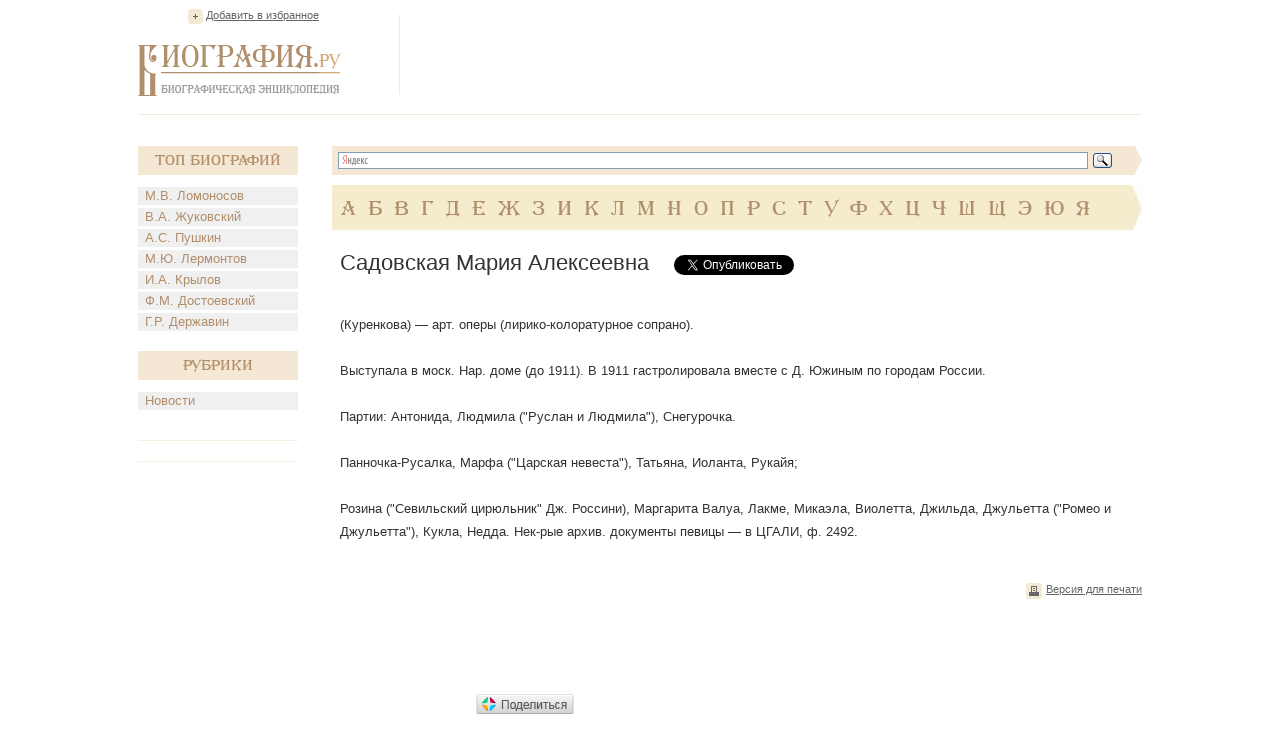

--- FILE ---
content_type: text/html; charset=UTF-8
request_url: https://www.biografija.ru/biography/sadovskaya-mariya-alekseevna.htm
body_size: 4870
content:

          <!DOCTYPE html>
<html xmlns="http://www.w3.org/1999/xhtml" > 
<head> 
<meta http-equiv="Content-Type" content="text/html; charset=utf-8" /> 
<title>Садовская Мария Алексеевна - Биография</title>
<meta name="description" content="Садовская Мария Алексеевна. Биография, факты из жизни. Краткие биографические сведения. М.А. Садовская"/>
<meta name="keywords" content="садовская мария алексеевна, садовская мария алексеевна биография"/>
<link rel="stylesheet" href="/css/style.css" type="text/css" media="screen, projection" />
<script type="text/javascript">
function addBookmark() {
if (document.all) window.external.addFavorite('http://www.biografija.ru/biography/sadovskaya-mariya-alekseevna.htm', 'Садовская Мария Алексеевна | Биография');
}
</script>

<script type="text/javascript" src="//vk.com/js/api/openapi.js?71"></script>
<script type="text/javascript">
  VK.init({apiId: 3278385, onlyWidgets: true});
</script>


<script type="text/javascript" src="https://apis.google.com/js/plusone.js"></script>

</head>
<body>
<div class="main">
	<div class="header">
		<div class="favor"><a href="https://www.biografija.ru/biography/sadovskaya-mariya-alekseevna.htm" title="Садовская Мария Алексеевна | Биография" rel="sidebar" onclick="addBookmark()">Добавить в избранное</a></div><!--favor-->
		
		<div class="logo"><a href="https://www.biografija.ru/"><img src="/images/logo.png" alt="Биография.Ру" /></a></div><!--logo-->
		
		<div class="banner-top">

<script type="text/javascript"><!--
google_ad_client = "ca-pub-2939101466123368";
/* Biogr */
google_ad_slot = "9044666501";
google_ad_width = 728;
google_ad_height = 90;
//-->
</script>
<script type="text/javascript"
src="//pagead2.googlesyndication.com/pagead/show_ads.js">
</script>

		</div><!--banner-top-->
	</div><!--header-->
	
	
	
		<div class="content">
		<div class="left">
			<div class="biography">
				<div class="t-biog">Топ Биографий</div><!--t-biog-->
				<ul>
										<li><a href="https://www.biografija.ru/biography/lomonosov-mikhail-vasilevich.htm" title="Ломоносов Михаил Васильевич">М.В. Ломоносов</a></li>
										<li><a href="https://www.biografija.ru/biography/zhukovskij-vasilij-andreevich.htm" title="Жуковский Василий Андреевич">В.А. Жуковский</a></li>
										<li><a href="https://www.biografija.ru/biography/pushkin-aleksandr-sergeevich.htm" title="Пушкин Александр Сергеевич">А.С. Пушкин</a></li>
										<li><a href="https://www.biografija.ru/biography/lermontov-mikhail-jurevich.htm" title="Лермонтов Михаил Юрьевич">М.Ю. Лермонтов</a></li>
										<li><a href="https://www.biografija.ru/biography/krylov-ivan-andreevich.htm" title="Крылов Иван Андреевич">И.А. Крылов</a></li>
										<li><a href="https://www.biografija.ru/biography/dostoevskij-fedor-mikhajlovich.htm" title="Достоевский Федор Михайлович">Ф.М. Достоевский</a></li>
										<li><a href="https://www.biografija.ru/biography/derzhavin-gavriil-romanovich.htm" title="Державин Гавриил Романович">Г.Р. Державин</a></li>
									</ul>
			</div><!--biography-->
			<div class="biography">
			<div class="t-biog">Рубрики</div><!--t-biog-->
			<ul>

			<li><a href="news/">Новости</a></li>
			
			</ul>
			</div>
			     <div class="promo-l">
			
			</div>
			  <div class="promo-l">
			
			</div>
			
			<div class="banner-l">
<script type="text/javascript"><!--
google_ad_client = "ca-pub-2939101466123368";
/* biogrleft */
google_ad_slot = "1521399704";
google_ad_width = 160;
google_ad_height = 600;
//-->
</script>
<script type="text/javascript"
src="//pagead2.googlesyndication.com/pagead/show_ads.js">
</script>	

			</div><!--banner-l-->
						<div class="biography">
				<div class="t-biog">Случайные биографии</div><!--t-biog-->
				<ul>
										<li><a href="https://www.biografija.ru/biography/abramov-aleksej-anatolevich.htm" title="Абрамов Алексей Анатольевич">А.А. Абрамов</a></li>
										<li><a href="https://www.biografija.ru/biography/glushkov-nikolaj-nikolaevich.htm" title="Глушков Николай Николаевич">Н.Н. Глушков</a></li>
										<li><a href="https://www.biografija.ru/biography/guselnikov-gennadij-gennadevich.htm" title="Гусельников Геннадий Геннадьевич">Г.Г. Гусельников</a></li>
										<li><a href="https://www.biografija.ru/biography/kachimov-viktor-ivanovich.htm" title="Качимов Виктор Иванович">В.И. Качимов</a></li>
										<li><a href="https://www.biografija.ru/biography/kljucharev-aleksandr-sergeevich.htm" title="Ключарев Александр Сергеевич">А.С. Ключарев</a></li>
										<li><a href="https://www.biografija.ru/biography/kozlenok-ivan-pavlovich.htm" title="Козленок Иван Павлович">И.П. Козленок</a></li>
										<li><a href="https://www.biografija.ru/biography/polyanskij-gavriil-filipovich.htm" title="Полянский Гавриил Филипович">Г.Ф. Полянский</a></li>
										<li><a href="https://www.biografija.ru/biography/skornyakov-lev-anatolevich.htm" title="Скорняков Лев Анатольевич">Л.А. Скорняков</a></li>
										<li><a href="https://www.biografija.ru/biography/skripicyn-jurij-savelevich.htm" title="Скрипицын Юрий Савельевич">Ю.С. Скрипицын</a></li>
										<li><a href="https://www.biografija.ru/biography/somov-boris-aleksandrovich.htm" title="Сомов Борис Александрович">Б.А. Сомов</a></li>
										<li><a href="https://www.biografija.ru/biography/tumanskij-fedor-vasilevich.htm" title="Туманский Федор Васильевич">Ф.В. Туманский</a></li>
										<li><a href="https://www.biografija.ru/biography/shejn-pavel-vasilevich.htm" title="Шейн Павел Васильевич">П.В. Шейн</a></li>
									</ul>			
			</div><!--biography-->
						
			
		</div><!--left-->		<div class="right">
			<div class="search">
				<div class="ya-site-form ya-site-form_inited_no" onclick="return {'bg': '#f4e8d4', 'target': '_self', 'language': 'ru', 'suggest': true, 'tld': 'ru', 'site_suggest': true, 'action': 'http://www.biografija.ru/search/yandex.htm', 'webopt': false, 'fontsize': 13, 'arrow': true, 'fg': '#000000', 'searchid': '1977473', 'logo': 'rb', 'websearch': false, 'type': 3}"><form action="http://yandex.ru/sitesearch" method="get" target="_self"><input type="hidden" name="searchid" value="1977473" /><input type="hidden" name="l10n" value="ru" /><input type="hidden" name="reqenc" value="utf-8" /><input type="text" name="text" value="" /><input type="submit" value="Найти" /></form></div><script type="text/javascript">(function(w,d,c){var s=d.createElement('script'),h=d.getElementsByTagName('script')[0],e=d.documentElement;(' '+e.className+' ').indexOf(' ya-page_js_yes ')===-1&&(e.className+=' ya-page_js_yes');s.type='text/javascript';s.async=true;s.charset='utf-8';s.src=(d.location.protocol==='https:'?'https:':'http:')+'//site.yandex.net/v2.0/js/all.js';h.parentNode.insertBefore(s,h);(w[c]||(w[c]=[])).push(function(){Ya.Site.Form.init()})})(window,document,'yandex_site_callbacks');</script>
				<div class="clear"></div>
			</div><!--search-->
			
			<div class="alpha">
				<ul>
									<li><a href="https://www.biografija.ru/A/">А</a></li> 
									<li><a href="https://www.biografija.ru/B/">Б</a></li> 
									<li><a href="https://www.biografija.ru/V/">В</a></li> 
									<li><a href="https://www.biografija.ru/G/">Г</a></li> 
									<li><a href="https://www.biografija.ru/D/">Д</a></li> 
									<li><a href="https://www.biografija.ru/E/">Е</a></li> 
									<li><a href="https://www.biografija.ru/ZH/">Ж</a></li> 
									<li><a href="https://www.biografija.ru/Z/">З</a></li> 
									<li><a href="https://www.biografija.ru/I/">И</a></li> 
									<li><a href="https://www.biografija.ru/K/">К</a></li> 
									<li><a href="https://www.biografija.ru/L/">Л</a></li> 
									<li><a href="https://www.biografija.ru/M/">М</a></li> 
									<li><a href="https://www.biografija.ru/N/">Н</a></li> 
									<li><a href="https://www.biografija.ru/O/">О</a></li> 
									<li><a href="https://www.biografija.ru/P/">П</a></li> 
									<li><a href="https://www.biografija.ru/R/">Р</a></li> 
									<li><a href="https://www.biografija.ru/S/">С</a></li> 
									<li><a href="https://www.biografija.ru/T/">Т</a></li> 
									<li><a href="https://www.biografija.ru/U/">У</a></li> 
									<li><a href="https://www.biografija.ru/F/">Ф</a></li> 
									<li><a href="https://www.biografija.ru/KH/">Х</a></li> 
									<li><a href="https://www.biografija.ru/C/">Ц</a></li> 
									<li><a href="https://www.biografija.ru/CH/">Ч</a></li> 
									<li><a href="https://www.biografija.ru/SH/">Ш</a></li> 
									<li><a href="https://www.biografija.ru/SHH/">Щ</a></li> 
									<li><a href="https://www.biografija.ru/E/">Э</a></li> 
									<li><a href="https://www.biografija.ru/JU/">Ю</a></li> 
									<li><a href="https://www.biografija.ru/YA/">Я</a></li> 
								</ul>
			</div><!--alpha-->			<div class="text" itemscope itemtype="http://schema.org/ScholarlyArticle">
				<div class="t-page">
					<h1 itemprop="headline">Садовская Мария Алексеевна</h1>
					
					
					<!--noindex-->
					<div class="soc">
						<ul>
							<li style="width:150px">
<div id="vk_like"></div>

<script type="text/javascript">
VK.Widgets.Like("vk_like", {type: "button", height: 20});
</script>

							</li>
							<li style="width:105px;"><a rel="nofollow" href="https://twitter.com/share" class="twitter-share-button" data-lang="ru">Твитнуть</a><script>!function(d,s,id){var js,fjs=d.getElementsByTagName(s)[0];if(!d.getElementById(id)){js=d.createElement(s);js.id=id;js.src="//platform.twitter.com/widgets.js";fjs.parentNode.insertBefore(js,fjs);}}(document,"script","twitter-wjs");</script></li>
							<li style="width:70px;"><div class="g-plusone" id="g-data" style="padding-left: -100px;"></div>

<script type="text/javascript">
  document.getElementById("g-data").setAttribute("data-size", "medium");
</script>

							</li>
						</ul>
					</div><!--soc-->
					<!--/noindex-->
				</div><!--t-page-->

<!-- Яндекс.Директ -->
<script type="text/javascript">
//<![CDATA[
yandex_partner_id = 119246;
yandex_site_bg_color = 'FFFFFF';
yandex_site_charset = 'windows-1251';
yandex_ad_format = 'direct';
yandex_font_size = 1;
yandex_direct_type = 'flat';
yandex_direct_limit = 2;
yandex_direct_title_font_size = 3;
yandex_direct_title_color = 'CC6600';
yandex_direct_url_color = '000000';
yandex_direct_text_color = '000000';
yandex_direct_hover_color = 'FF8000';
yandex_direct_favicon = true;
document.write('<sc'+'ript type="text/javascript" src="http://an.yandex.ru/system/context.js"></sc'+'ript>');
//]]>
</script>
<div>
<!--9c7ec26b--><!--9c7ec26b-->
	</div>		

				<p itemprop="articleBody">
				
										(Куренкова) — арт. оперы (лирико-колоратурное сопрано). <br><br>Выступала в моск. Нар. доме (до 1911). В 1911 гастролировала вместе с Д. Южиным по городам России. <br><br>Партии: Антонида, Людмила ("Руслан и Людмила"), Снегурочка. <br><br>Панночка-Русалка, Марфа ("Царская невеста"), Татьяна, Иоланта, Рукайя; <br><br>Розина ("Севильский цирюльник" Дж. Россини), Маргарита Валуа, Лакме, Микаэла, Виолетта, Джильда, Джульетта ("Ромео и Джульетта"), Кукла, Недда. Нек-рые архив. документы певицы — в ЦГАЛИ, ф. 2492.
					
				</p>
			</div><!--text-->			
			<div class="b-func">
				<ul>
					<li class="print"><a href="https://www.biografija.ru/print/sadovskaya-mariya-alekseevna.htm">Версия для печати</a></li>
				</ul>
				<!-- Яндекс.Директ -->
<script type="text/javascript">
//<![CDATA[
yandex_partner_id = 119246;
yandex_site_bg_color = 'FFFFFF';
yandex_site_charset = 'windows-1251';
yandex_ad_format = 'direct';
yandex_font_size = 1;
yandex_direct_type = 'flat';
yandex_direct_limit = 4;
yandex_direct_title_font_size = 3;
yandex_direct_title_color = 'CC6600';
yandex_direct_url_color = '000000';
yandex_direct_text_color = '000000';
yandex_direct_hover_color = 'FF8000';
yandex_direct_favicon = true;
document.write('<sc'+'ript type="text/javascript" src="http://an.yandex.ru/system/context.js"></sc'+'ript>');
//]]>
</script>

			</div><!--b-func-->
		</div>
		<div class="clear"></div>
	</div><!--content-->

    <div class="hFooter"></div><!--hFooter-->
</div><!--main-->

<div class="footer">
	<div class="copy">2006-2026</div><!--copy-->
	
	<div class="logo-f"><img src="/images/logo-f.png" alt="Биография.Ру" /></div><!--logo-f-->

	<div class="counter">
		<ul>
			<li>

<!--noindex-->
<!--LiveInternet counter--><script type="text/javascript"><!--
document.write("<a rel='nofollow' href='http://www.liveinternet.ru/click' "+
"target=_blank><img src='//counter.yadro.ru/hit?t14.1;r"+
escape(document.referrer)+((typeof(screen)=="undefined")?"":
";s"+screen.width+"*"+screen.height+"*"+(screen.colorDepth?
screen.colorDepth:screen.pixelDepth))+";u"+escape(document.URL)+
";"+Math.random()+
"' alt='' title='LiveInternet: показано число просмотров за 24"+
" часа, посетителей за 24 часа и за сегодня' "+
"border='0' width='88' height='31'></a>")
//--></script><!--/LiveInternet-->


<script>
    /* uptolike share begin */
    (function(d,c){
        var up=d.createElement('script'),
                s=d.getElementsByTagName('script')[0],
                r=Math.floor(Math.random() * 1000000);
        var cmp = c + Math.floor(Math.random() * 10000);
        var url = window.location.href;
        window["__uptolike_widgets_settings_"+cmp] = { 
    };
    d.write("<div id='"+cmp+"' class='__uptlk' data-uptlkwdgtId='"+r+"'></div>");
    up.type = 'text/javascript'; up.async = true;
    up.src = "//w.uptolike.com/widgets/v1/widgets.js?b=vk.fb.ok.gp.mr&id=1249657&o=5&m=0&fol=0&t=0&c1=ededed&c1a=0.0&sel=1&scs=11&he=0&c=" + cmp + "&url="+encodeURIComponent(url);
    s.parentNode.insertBefore(up, s);
    })(document,"__uptlk");
    /* uptolike share end */
</script>
<!--/noindex-->


			</li>
		</ul>
	</div><!--counter-->
</div><script defer src="https://static.cloudflareinsights.com/beacon.min.js/vcd15cbe7772f49c399c6a5babf22c1241717689176015" integrity="sha512-ZpsOmlRQV6y907TI0dKBHq9Md29nnaEIPlkf84rnaERnq6zvWvPUqr2ft8M1aS28oN72PdrCzSjY4U6VaAw1EQ==" data-cf-beacon='{"version":"2024.11.0","token":"35babd947a0c4932a6350ca411a14042","r":1,"server_timing":{"name":{"cfCacheStatus":true,"cfEdge":true,"cfExtPri":true,"cfL4":true,"cfOrigin":true,"cfSpeedBrain":true},"location_startswith":null}}' crossorigin="anonymous"></script>
</body>
</html>

--- FILE ---
content_type: text/html; charset=utf-8
request_url: https://accounts.google.com/o/oauth2/postmessageRelay?parent=https%3A%2F%2Fwww.biografija.ru&jsh=m%3B%2F_%2Fscs%2Fabc-static%2F_%2Fjs%2Fk%3Dgapi.lb.en.OE6tiwO4KJo.O%2Fd%3D1%2Frs%3DAHpOoo_Itz6IAL6GO-n8kgAepm47TBsg1Q%2Fm%3D__features__
body_size: 117
content:
<!DOCTYPE html><html><head><title></title><meta http-equiv="content-type" content="text/html; charset=utf-8"><meta http-equiv="X-UA-Compatible" content="IE=edge"><meta name="viewport" content="width=device-width, initial-scale=1, minimum-scale=1, maximum-scale=1, user-scalable=0"><script src='https://ssl.gstatic.com/accounts/o/2580342461-postmessagerelay.js' nonce="3NmJoCP-KCcfgdphfhyLLQ"></script></head><body><script type="text/javascript" src="https://apis.google.com/js/rpc:shindig_random.js?onload=init" nonce="3NmJoCP-KCcfgdphfhyLLQ"></script></body></html>

--- FILE ---
content_type: text/html; charset=utf-8
request_url: https://www.google.com/recaptcha/api2/aframe
body_size: 249
content:
<!DOCTYPE HTML><html><head><meta http-equiv="content-type" content="text/html; charset=UTF-8"></head><body><script nonce="LsTWdI1a9_6HJ1gIKSVzbA">/** Anti-fraud and anti-abuse applications only. See google.com/recaptcha */ try{var clients={'sodar':'https://pagead2.googlesyndication.com/pagead/sodar?'};window.addEventListener("message",function(a){try{if(a.source===window.parent){var b=JSON.parse(a.data);var c=clients[b['id']];if(c){var d=document.createElement('img');d.src=c+b['params']+'&rc='+(localStorage.getItem("rc::a")?sessionStorage.getItem("rc::b"):"");window.document.body.appendChild(d);sessionStorage.setItem("rc::e",parseInt(sessionStorage.getItem("rc::e")||0)+1);localStorage.setItem("rc::h",'1767566096227');}}}catch(b){}});window.parent.postMessage("_grecaptcha_ready", "*");}catch(b){}</script></body></html>

--- FILE ---
content_type: text/css
request_url: https://www.biografija.ru/css/style.css
body_size: 3015
content:
@font-face {
    font-family: 'a_algeriuscapsnrregular';
    src: url('/fonts/algeri_2.eot');
    src: url('/fonts/algeri_2.eot?#iefix') format('embedded-opentype'),
         url('/fonts/algeri_2.woff') format('woff'),
         url('/fonts/algeri_2.ttf') format('truetype'),
         url('/fonts/algeri_2.svg#a_algeriuscapsnrregular') format('svg');
    font-weight: normal;
    font-style: normal;

}

@font-face {
    font-family: 'a_algeriusregular';
    src: url('/fonts/12562.eot');
    src: url('/fonts/12562.eot?#iefix') format('embedded-opentype'),
         url('/fonts/12562.woff') format('woff'),
         url('/fonts/12562.ttf') format('truetype'),
         url('/fonts/12562.svg#a_algeriusregular') format('svg');
    font-weight: normal;
    font-style: normal;

}


/*Обшие стили страниц*/
* { margin: 0; padding: 0; }
a, img { outline: none; }
img { border-bottom-style: none; border-bottom-width: 0px; border-left-style: none; border-left-width: 0px; border-right-style: none; border-right-width: 0px; border-top-style: none; border-top-width: 0px; }


html,body { height: 100%; }
body { width: 100%; font-family: Tahoma, Geneva, sans-serif; font-size:12px; color:#333; margin: 0; padding: 0; background:#fff; }

a { color:#B18F6C;}
a:hover { text-decoration:none;}
a:active { color:red;}

p { margin: 0 0 15px 0; font-size: 13px; color: #333; line-height: 23px;}
h1 { margin: 0 0 20px 0; font-size: 22px; color: #333; font-weight: 500; }
h2 { margin: 0 0 20px 0; font-size: 22px; color: #333; font-weight: 500; }
h3 { float:left; margin: 0 0 10px 0; font-size: 14px; color: #333; font-weight: 500; }

.main { width: 1004px; margin: 0 auto; padding:0 0 0 0; min-height: 100%;  }
* html .main { height: 100%; }


/*ШАПКА САЙТА*/
.header { position: relative; margin: 0 0 23px 0; padding: 9px 0 12px 0; border-bottom: 1px solid #f4e9d5; overflow: hidden; }
.favor { position: absolute; top: 9px; left: 50px; font-size: 11px; }
.favor a { display: inline-block; background: url(/images/marker.png) no-repeat 0 0; padding: 0 0 5px 18px; color: #666; }
.logo { float: left; margin: 36px 0 0 0; }
.banner-top { float: right; background: url(/images/marker2.jpg) no-repeat 0 5px; padding: 0 0 0 15px; }
.banner-top img { display: block; }

/*КОНТЕНТНАЯ ЧАСТЬ*/
.content {  }

/*ЛЕВЫЙ САЙДБАР*/
.left { float: left; min-height: 600px; width: 160px;}
.biography { margin: 0 0 20px 0; }
.t-biog { font-family: 'a_algeriusregular'; margin: 8px 0 12px 0; padding: 7px 0 6px 0; background: #f4e8d4; font-size: 14px; color: #b18f6c; text-align: center; }
.biography ul { list-style-type: none; }
.biography li { margin: 0 0 3px 0; font-size: 13px; }
.biography li a { padding: 1px 0 2px 7px; color: #b18f6c; background: #f0f0f0; display: block; text-decoration: none; }
.biography li a:hover { background: #b18f6c; color: #fff; text-decoration: underline; }
.banner-l { margin:0 0 13px 0;}
.biography li span { padding: 1px 0 2px 7px; color: #fff; background: #b18f6c; display: block; text-decoration: underline; }

/*ПРАВЫЙ САЙДБАР*/
.right { float: right; width: 810px; }
.search { padding: 8px 0 0 0; margin: 0 0 10px 0; height: 29px; }
.field-s { float: left; }
.field-s input { bottom: 1px solid #7f9db9; height: 17px; line-height: 17px; outline: none; width: 690px; font-size: 12px; color: #000; padding: 0 0 0 10px; }
.button-s { float: left; margin: -1px 0 0 6px; }
.button-s input { width: 60px; padding: 2px 0 2px 0; }
.alpha { padding: 13px 0 0 9px; margin: 0 0 20px 0; background: #f5ecce url(/images/back-alpha.jpg) right 0 no-repeat; height: 32px; overflow: hidden; }
.alpha ul { list-style-type: none; }
.alpha li { font-family: 'a_algeriusregular'; margin: 0 0 0 12px; float: left; font-size: 20px; color: #b18f6c; text-transform: uppercase; }
.alpha li a { color: #b18f6c; text-decoration: none; }
.alpha li span { color: #b18f6c; text-decoration: underline; }
.alpha li:first-child { margin: 0; }
.alpha li a:hover { text-decoration: underline; }
.text { position:relative; padding: 0 0 0 8px; margin: 0 0 40px 0; }
.text p img { float:left; margin:0 19px 10px 0;}
.t-page { overflow:hidden;}
.t-page h1 { float:left; margin: 0 25px 20px 0; font-size: 22px; color: #333; font-weight: 500; }
.soc { float:left; margin: 5px 0 35px 0; overflow: hidden; display: inline;}
.soc ul { list-style-type: none; }
.soc li { float: left; margin: 0; }
.soc li:first-child { margin: 0; }
.text p { margin: 0 0 15px 0; font-size: 13px; color: #333; line-height: 23px; }
.wr-info { background: url(/images/back-con2.jpg) repeat-x; }
.b-info { margin: 0 0 75px 0; padding: 0 11px 0 0; background: url(/images/back-con1.jpg) no-repeat right 0; height: 237px; }
.b-info table { width: 100%; border-collapse: collapse; }
.b-info tr {  }
.b-info td { border-left: 3px solid #fff; height: 237px; padding: 11px 17px 0 17px; width: 37%; vertical-align: top; }
.b-info td.part { width: 30%; }
.b-info td:first-child { width: 32%; border: none; }
.birthday {  }
.date { font-family: 'a_algeriuscapsnrregular'; font-size: 14px; color: #666666; text-align: center; }
.date a { color: #666666; }
.birthday span { font-family: 'a_algeriuscapsnrregular'; display: block; font-size: 18px; color: #b18f6c; text-align: center; }
.birthday span a { color: #b18f6c; }
.birthday ul { list-style-type: none; height:185px; overflow:hidden; }
.birthday li { background: url(/images/razd.jpg) no-repeat 50% 0; padding: 14px 0 14px 0; font-size: 13px; color: #999; text-align: center; }
.birthday li:first-child { background: none; }
.birthday li a { color:#999; text-decoration:none;}
.birthday li a:hover { text-decoration:underline;}
.people {  }
.people.date {  }
.people.date a {  }
.people span { font-family: 'a_algeriuscapsnrregular'; display: block; margin: 0 0 13px 0; font-size: 16px; color: #b18f6c; text-align: center; }
.people span a { color: #b18f6c; }
.txt { margin: 0 0 17px 0; height:128px; overflow:hidden;}
.txt p { margin: 0 0 18px 0; font-size: 12px; color: #333; line-height: 18px; }
.more { width: 188px; margin: 0 auto; padding: 0 0 5px 0; border-bottom: 1px solid #b18f6c; text-align: center; font-size: 12px; }
.more a { color: #b18f6c; text-decoration: none; }
.more a:hover { text-decoration:underline;}
.partners {  }
.partners span { font-family: 'a_algeriuscapsnrregular'; display: block; margin: 0 0 13px 0; font-size: 18px; color: #b18f6c; text-align: center; }
.partners img { display: block; border: 0; }
.partners span a { color: #b18f6c; }
.partners ul { list-style-type: none; height:165px; overflow:hidden; }
.partners li { min-height: 10px; margin: 0 0 15px 0; display: inline-block; vertical-align: top; zoom: 1; *display: inline; _height: 10px; }
.widjets { border-bottom: 1px solid #f5f2e4; padding: 0 5px 5px 3px; display: inline-block; cursor:pointer; }
.widjets img { display: block; }
.hFooter { height: 75px; }

/*ПОДВАЛ САЙТА*/
.footer { background: #fff; border-top: 1px solid #f4e9d5; width: 1004px; padding: 15px 0 0 0; margin: 0 auto 0 auto; height: 50px; margin-top: -65px; }
.copy { background: url(/images/copy.png) no-repeat; margin: 0 0 0 155px; padding: 7px 0 10px 50px; font-family: 'a_algeriuscapsnrregular'; float: left; font-size: 24px; color: #9f9f9f; }
.logo-f { float: left; margin: 0 0 0 190px; }
.counter { float: right; margin: 0 5px 0 0; }
.counter ul { list-style-type: none; }
.counter li { float: left; margin: 0 0 0 5px; }
.counter li a {  }

/*bio*/
.b-func { margin: 10px 0 0 0; overflow: hidden; }
.b-func ul { float: right; list-style-type: none; }
.b-func li.bio { float: left; font-size: 11px; }
.b-func li.print { float: left; margin: 0 0 0 12px; font-size: 11px; }
.b-func li.bio a { display: inline-block; background: url(/images/marker2.png) no-repeat; padding: 0 0 6px 20px; color: #666; }
.b-func li.print a { display: inline-block; background: url(/images/marker3.png) no-repeat; padding: 0 0 6px 20px; color: #666; }

/*category*/
.breadcrumbs { margin: 0 0 25px 0; }
.breadcrumbs ul { list-style-type: none; overflow: hidden; }
.breadcrumbs li { float: left; background: url(/images/marker4.png) no-repeat 0 1px; margin: 0 0 0 12px; padding: 0 0 0 39px; font-size: 11px; color: #666; }
.breadcrumbs li:first-child { margin: 0; padding: 0; background: none; }
.breadcrumbs li a { color: #666; text-decoration: none; }
.breadcrumbs li span { text-decoration: underline; }
.breadcrumbs li a:hover { text-decoration: underline; }
.rusult { margin: 0 0 30px 0; }
.rusult ul { list-style-type: none; margin: 0 0 0 40px; overflow: hidden; }
.rusult li { margin: 0 0 11px 0; font-size: 13px; color: #b18f6c; }
.rusult li a { color: #b18f6c; }
.pages { padding: 0 0 0 0; }
.pages ul { list-style-type: none; overflow: hidden; }
.pages li { float: left; margin: 0 5px 10px 0; font-size: 13px; color: #b18f6c; }
.pages li a { display: inline-block; padding: 0 2px 0 2px; text-decoration: none; color: #b18f6c; border-radius: 3px; -moz-border-radius: 3px; -webkit-border-radius: 3px; -khtml-border-radius: 3px; }
.pages li a:hover { background: #f4e9d5; }
.pages li span { display: inline-block; padding: 0 2px 0 2px; background: #f4e9d5; text-decoration: none; color: #b18f6c; border-radius: 3px; -moz-border-radius: 3px; -webkit-border-radius: 3px; -khtml-border-radius: 3px; }
.b-promo { position: absolute; right: 20px; top: 100px; background: #f5ebcd; width: 182px; padding: 13px 16px 5px 16px; }
.t-promo { font-family: 'a_algeriuscapsnrregular'; font-size: 18px; color: #b18f6c; text-align: center; margin: 0 0 9px 0; }
.t-promo a { color: #b18f6c; }
.b-promo ul { list-style-type: none; }
.b-promo li { padding: 12px 0 0 0; margin: 0 0 16px 0; border-top: 1px solid #b18f6c; font-size: 12px; color: #666; }
.b-promo li:first-child { padding: 0; border: none; text-align: center; }
.b-promo li a { color: #666; }
.promo-l { padding: 0 0 10px 0; margin-bottom:10px; border-bottom: 1px solid #f7eedf; text-align: center;}
.promo-l a { color: #666; }

/*404_error*/
.error { width: 1004px; margin: 0 auto; padding: 93px 0 0 0; }
.error .logo { margin: 0 0 60px 0; float: none; text-align: center; }
.none { margin: 0 0 80px 0; text-align: center; }
.transition { text-align: center; font-size: 24px; color: #333; }
.transition a { color: #b18f6c; text-transform: uppercase; }

/*pop*/
.pop { position:absolute; z-index:50; left:50%; top:2%; margin:0 0 0 -380px;  background: #f2efe4; border: 2px solid #b18f6c; width: 720px; padding: 32px 32px 13px 13px; border-radius: 3px; -moz-border-radius: 3px; -webkit-border-radius: 3px; -khtml-border-radius: 3px;}
.cont-pop { position: relative; }
.close { position: absolute; background: url(/images/close.png) no-repeat right 3px; padding: 0 22px 0 0; right: -24px; top: -26px; font-size: 15px; color: #666; cursor: pointer; }
.close span { text-decoration: underline; }
.text-pop { padding: 7px 0 20px 13px; background: #fff; height: 481px; overflow-y: auto; }
.text-pop p { margin: 0; padding: 0; line-height: 22px; }
.add-photo {  }
.save {  }
.but-pop { padding: 8px 0 0 0; overflow: hidden; }
#add { float: left; margin: 14px 0 0 20px; }
#File1 { position: absolute; }
.customFile { width: 219px; margin-left: -77px; cursor: default; height: 21px; z-index: 2; filter: alpha(opacity: 0); opacity: 0; }
.fakeButton { position: absolute; z-index: 1; width: 142px; height: 30px; background: url(/images/add.png) no-repeat left top; float: left; }
.blocker { position: absolute; z-index: 3; width: 150px; height: 21px; background: url(/images/transparent.gif); margin-left: -155px; }
#FileName { position: absolute; height: 15px; margin-left: 152px; font-family: Verdana; font-size: 8pt; color: Gray; margin-top: 6px; padding-top: 1px; padding-left: 19px; }
#activeBrowseButton { background: url(/images/add.png) no-repeat left top; display: none; }
.save { float: right; }
.save input { background: url(/images/save.png) no-repeat; width: 172px; height: 44px; line-height: 44px; padding: 0; margin: 0; border: none; cursor: pointer; }
 
/*scroll*/
.scroll-pane { width: 100%; height: 570px; overflow: auto; }
.horizontal-only { height: auto; max-height: 200px; }
.jspContainer { overflow: hidden; position: relative; }
.jspPane { position: absolute; }
.jspVerticalBar { position: absolute; top: 0; right: 0; width: 16px; height: 100%; background: red; }
.jspHorizontalBar { position: absolute; bottom: 0; left: 0; width: 100%; height: 16px; background: red; }
.jspVerticalBar *,
.jspHorizontalBar * { margin: 0; padding: 0; }
.jspCap { display: none; }
.jspHorizontalBar .jspCap { float: left; }
.jspTrack { background: #fff7d7; position: relative; }
.jspDrag { background: #d8c8b7; position: relative; top: 0; left: 0; cursor: pointer; }
.jspHorizontalBar .jspTrack,
.jspHorizontalBar .jspDrag { float: left; height: 100%; }
.jspArrow { background: #50506d; text-indent: -20000px; display: block; cursor: pointer; }
.jspArrow.jspDisabled { cursor: default; background: #80808d; }
.jspVerticalBar .jspArrow { height: 16px; }
.jspHorizontalBar .jspArrow { width: 16px; float: left; height: 100%; }
.jspVerticalBar .jspArrow:focus { outline: none; }
.jspCorner { background: #eeeef4; float: left; height: 100%; }
/* Yuk! CSS Hack for IE6 3 pixel bug :( */
* html .jspCorner { margin: 0 -3px 0 0; }


.overlay { display:none; position: fixed; left:0; top:0; width: 100%; height: 100%; background: url(/images/overlay.png); z-index: 49;}

.ya-page_js_yes .ya-site-form_inited_no { display: none; }

/*local reset*/
.clear { clear: both; }

--- FILE ---
content_type: application/javascript;charset=utf-8
request_url: https://w.uptolike.com/widgets/v1/version.js?cb=cb__utl_cb_share_1767566095680777
body_size: 396
content:
cb__utl_cb_share_1767566095680777('1ea92d09c43527572b24fe052f11127b');